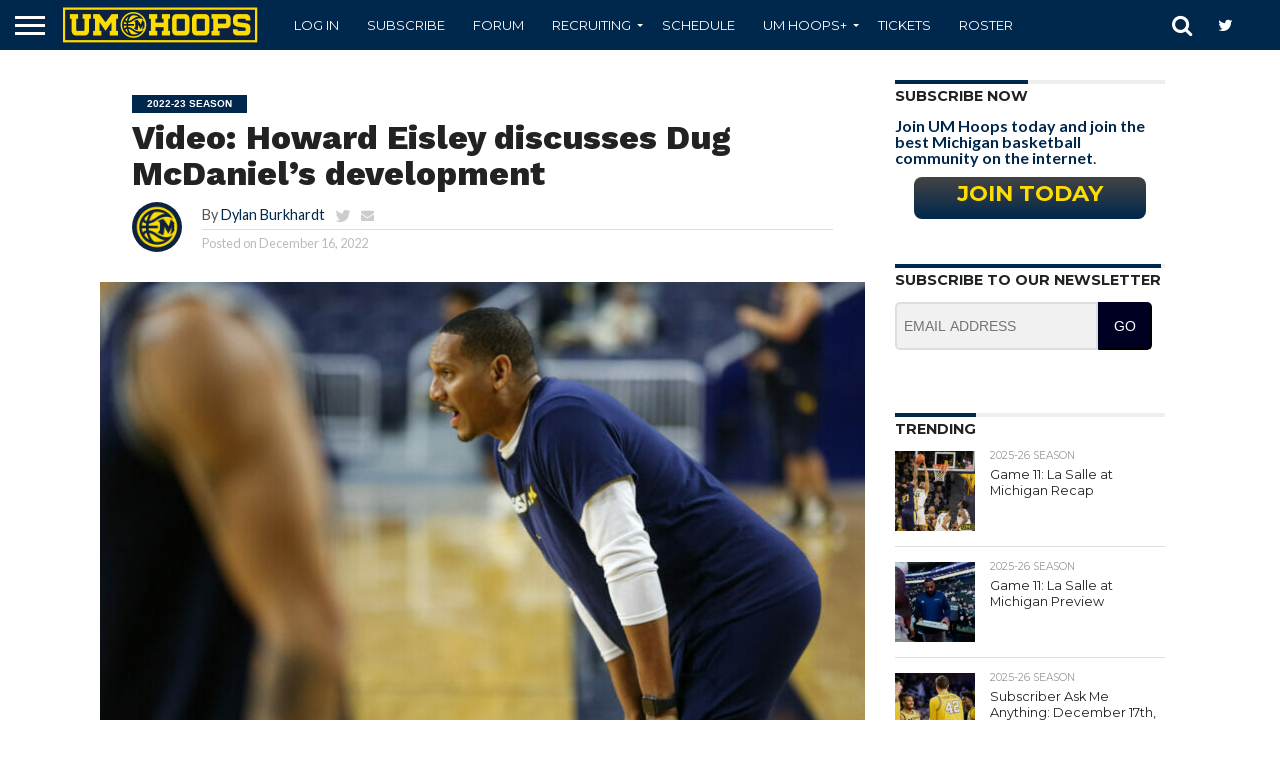

--- FILE ---
content_type: text/html; charset=utf-8
request_url: https://www.google.com/recaptcha/api2/aframe
body_size: 266
content:
<!DOCTYPE HTML><html><head><meta http-equiv="content-type" content="text/html; charset=UTF-8"></head><body><script nonce="tnQwNKByop82RugGoC3SIg">/** Anti-fraud and anti-abuse applications only. See google.com/recaptcha */ try{var clients={'sodar':'https://pagead2.googlesyndication.com/pagead/sodar?'};window.addEventListener("message",function(a){try{if(a.source===window.parent){var b=JSON.parse(a.data);var c=clients[b['id']];if(c){var d=document.createElement('img');d.src=c+b['params']+'&rc='+(localStorage.getItem("rc::a")?sessionStorage.getItem("rc::b"):"");window.document.body.appendChild(d);sessionStorage.setItem("rc::e",parseInt(sessionStorage.getItem("rc::e")||0)+1);localStorage.setItem("rc::h",'1766449915679');}}}catch(b){}});window.parent.postMessage("_grecaptcha_ready", "*");}catch(b){}</script></body></html>